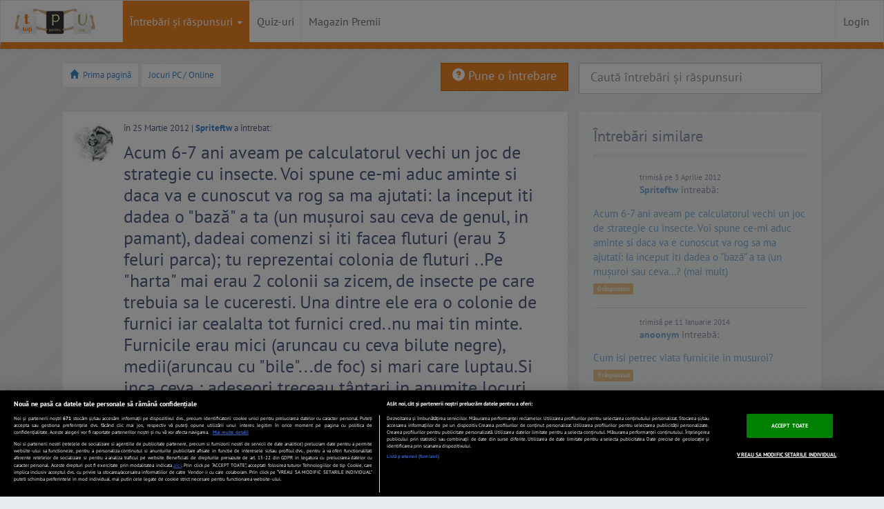

--- FILE ---
content_type: application/javascript
request_url: https://assetsro.tpu.ro/libraries/javascript/v2/main.js
body_size: 8742
content:
var errorShow = true;
$(window).bind('beforeunload', function () {
	errorShow = false;
});
function createCookie(name, value, days) {
	if (days) {
		var date = new Date();
		date.setTime(date.getTime() + (days * 24 * 60 * 60 * 1000));
		var expires = "; expires=" + date.toGMTString();
	} else {
		var expires = "";
	}
	document.cookie = name + "=" + value + expires + "; path=/";
}

function readCookie(name) {
	var nameEQ = name + "=";
	var ca = document.cookie.split(';');
	for (var i = 0; i < ca.length; i++) {
		var c = ca[i];
		while (c.charAt(0) == ' ') {
			c = c.substring(1, c.length);
		}
		if (c.indexOf(nameEQ) == 0) {
			return c.substring(nameEQ.length, c.length);
		}
	}
	return null;
}

function eraseCookie(name) {
	createCookie(name, "", -1);
}

function hideEmptyAd(ad_id) {
	if (ad_id && $('#' + ad_id).length) {
		if ($('#' + ad_id).parent('.banner').length) {
			$('#' + ad_id).parent('.banner').hide();
		}
	}
}

function doModalHide(identifier) {
	if ($(identifier)) {
		$(identifier).modal('hide');
	}
}

function countCharacters(text) {
	var total_chars = 0;
	var upper_chars = 0;
	var lower_chars = 0;
	total_chars = text.length;
	for (i = 0; i < total_chars; i++) {
		if (isNaN(text.charAt(i) * 1)) {
			if (text.charAt(i) == text.charAt(i).toUpperCase()) {
				upper_chars++;
			}
			if (text.charAt(i) == text.charAt(i).toLowerCase() && text.charAt(i) != text.charAt(i).toUpperCase()) {
				lower_chars++;
			}
		}
	}
	return Array(total_chars, upper_chars, lower_chars);
}

/*
 function autoLoginCheck() {
 if (hasIdentity == 'no') {
 location.reload();
 }
 }
 */

function getUserProfileMenuTopBox() {
	var url = window.location.href;
//	console.log('getUserProfileMenuTopBox:' + url.indexOf("test_"));
	if (url.indexOf("test_") === -1 && readCookie("user_cookie_login")) {
		$("#top_menu_profile_ul_loading").show();
		$.ajax({
			url: baseURL + 'get-ajax-profile-box',
			cache: false,
			dataType: "html",
			success: function (data) {
				data = $.trim(data);
				$("#top_menu_profile_ul_loading").hide();
				if (data) {
					$("#top_menu_profile_ul").html(data);
				}
			},
			error: function (request, error) {
				showGeneralErrorBox('A apărut o eroare la încărcarea meniului (' + error + ')!', 5);
			},
			timeout: 15000
		});
	} else {
		$('#top_menu_profile_ul').html('<li class="dropdown" style="padding-right:10px"><a href="/login" class="dropdown-toggle">Login</a></li>');
	}
}

function refreshCaptcha() {
	$.ajax({
		url: baseURL + 'get-new-captcha',
		cache: false,
		timeout: 15000,
		success: function (data) {
			$('#captcha_here').html(data);
		}
	});
}

function showFaqAnswer() {
	var faq_hash = window.location.hash.substr(1);
	var has_extra = faq_hash.indexOf("?");
	if (has_extra > 0) {
		faq_hash = faq_hash.substr(0, has_extra);
	}
	if ($('#faq_answer_' + faq_hash).length) {
		$('#faq_answer_' + faq_hash).toggle();
	}
}

function showAchievement() {
	var achiv_hash = window.location.hash.substr(1);
	var has_extra = achiv_hash.indexOf("?");
	if (has_extra > 0) {
		achiv_hash = achiv_hash.substr(0, has_extra);
	}
	if ($('#achievement_box_' + achiv_hash).length) {
		$('#achievement_box_' + achiv_hash).addClass('flashingButtonSilver');
	}
}

function addMenuNotificationFlash() {
	$('#btn-top-navbar-menu').addClass('flashingButtonSilver');
}

function clearAllNotifications() {
	if (readCookie("user_cookie_login")) {
		$.ajax({
			url: baseURL + 'marcheaza-notificarile-ca-vazute',
			cache: false,
			dataType: "text",
			success: function (data) {
				if (data == "done") {
					$('#triggerUserNotificationsBox span.badge').hide();
					$('#triggerUserNotificationsBox').addClass('empty');
					getNewUserNotificationsAjax();
				}
			},
			error: function (request, error) {
				doModalHide("#userNotificationsBoxModal");
				showGeneralErrorBox('A apărut o eroare la marcarea notificărilor ca văzute (' + error + ')! Te rugăm să încerci mai târziu!');
			},
			timeout: 15000
		});
	}
}

var get_new_user_notifications = false;
var get_new_user_notifications_runs = 0;
function getNewUserNotifications(refresh) {
	if (readCookie("user_cookie_login")) {
		$("#userNotificationsBoxModal").modal();
		if (refresh === true) {
			getNewUserNotificationsAjax();
		}
	}
}

function getNewUserNotificationsAjax() {
	get_new_user_notifications_runs++;
	$("#userNotificationsBoxModalContent").html('');
	$('#notificationsLoadingModalBox').show();
	$.ajax({
		url: baseURL + 'get-notifications-ajax',
		cache: false,
		dataType: "html",
		success: function (data) {
			data = $.trim(data);
			if (data) {
				$('#notificationsLoadingModalBox').hide();
				$("#userNotificationsBoxModalContent").html(data);
			} else {
				$('#notificationsLoadingModalBox').hide();
				$("#userNotificationsBoxModalContent").hide();
			}
			$('.lazy').lazy();
		},
		error: function (request, error) {
			doModalHide("#userNotificationsBoxModal");
			showGeneralErrorBox('A apărut o eroare la încărcarea notificărilor (' + error + ')! Te rugăm să încerci mai târziu!');
		},
		timeout: 15000
	});
	if (get_new_user_notifications_runs < 3) {
		get_new_user_notifications = window.setTimeout("getNewUserNotificationsAjax()", 180000);
	}
}

function showGeneralLoadingBox(message_text) {
	$('#generalLoading #generalLoadingMessage').html(message_text);
	$("#generalLoading").modal();
}

function hideGeneralLoadingBox() {
	doModalHide("#generalLoading");
}

function showGeneralErrorBox(message_text, reload_time) {
	if (errorShow) {
		var div = document.createElement('div');
		div.innerHTML = '<div class="modal" id="generalErrorModal" tabindex="-1" role="dialog">' +
				'<div class="modal-dialog">' +
				'<div class="modal-content">' +
				'<div class="padding15 paddingB05 clearfix">' +
				'<button type="button" class="close" data-dismiss="modal" aria-label="Close"><span aria-hidden="true">&times;</span></button>' +
				'</div>' +
				'<div class="col-lg-12 margin0auto padding15 paddingT05">' +
				'<div role="alert" class="alert marginB05 alert-danger alert-dismissible fade in">' +
				'<span class="glyphicon glyphicon-exclamation-sign" aria-hidden="true"></span> ' +
				'<span id="generalErrorModalMessage"></span>' +
				'</div>' +
				'<div class="col-lg-12 margin0auto padding15 paddingT05" id="generalErrorModalReloadSecondsDiv" style="display: none;">' +
				'Pagina se va reîncărca în <span class="textBold" id="generalErrorModalReloadSeconds"></span> secunde' +
				'</div>' +
				'</div>' +
				'</div>' +
				'</div>' +
				'</div>';
		document.body.appendChild(div);

		if (message_text != '') {
			$('#generalErrorModal #generalErrorModalMessage').html(message_text);
		} else {
			$('#generalErrorModal #generalErrorModalMessage').html('A apărut o eroare!');
		}
		if (reload_time > 0) {
			$('#generalErrorModal #generalErrorModalReloadSeconds').html(reload_time);
			$('#generalErrorModal #generalErrorModalReloadSecondsDiv').show();
			error_countdown_interval = setInterval(function () {
				errorTimerReload();
			}, 1000);
			function errorTimerReload() {
				if (reload_time >= 1) {
					reload_time = reload_time - 1;
					$('#generalErrorModal #generalErrorModalReloadSeconds').html(reload_time);
				} else {
					clearInterval(error_countdown_interval);
					location.reload();
				}
			}

		}
		$("#generalErrorModal").modal();
	}
}

function hideGeneralErrorBox() {
	doModalHide("#generalErrorModal");
}

var searchFormSubmited = false;
var defaultSearchValue = false;
function searchSubmit() {
	if ($('#keyword').val() && $('#keyword').val() != defaultSearchValue) {
		if (searchFormSubmited == false) {
			searchFormSubmited = true;
			showGeneralLoadingBox('Căutăm în milioane de întrebări şi răspunsuri...');
			return true;
		}
	}
	return false;
}

function popoverPlacementPosition() {
	var myLeft = window.innerWidth;
	if (myLeft < 768) {
		return 'top';
	} else {
		return 'left';
	}
}

function showReportDialog(item_id) {
	var report_message = '';
	if ($('#' + item_id + '_message_type_1').is(':checked')) {
		report_message = $('#' + item_id + '_message_type_1').val();
	}
	if ($('#' + item_id + '_message_type_2').is(':checked')) {
		report_message = $('#' + item_id + '_message_type_2').val();
	}
	if ($('#' + item_id + '_message_type_3').is(':checked')) {
		report_message = $('#' + item_id + '_message_type_3').val();
	}
	if (report_message) {
		showGeneralLoadingBox();
		$.ajax({
			url: baseURL + 'site-users/get-report-question-form/question_id/' + item_id + '/reason/' + report_message,
			cache: false,
			success: function (data) {
				hideGeneralLoadingBox();
				//$('#reportQuestionForm').modal();
				getReportQuestionFormModal();
				$('#reportQuestionForm #reportQuestionFormData').html(data);
			},
			error: function (request, error) {
				hideGeneralLoadingBox();
				showGeneralErrorBox('A apărut o eroare la raportarea întrebării (' + error + ')! Te rugăm să încerci mai târziu!');
			},
			timeout: 15000
		});
	}
	return false;
}

function validateReportForm(item_id) {
	postReport(item_id);
	return true;
}

function postReport(item_id) {
	doModalHide('#reportQuestionForm');
	showGeneralLoadingBox();
	$.ajax({
		type: 'POST',
		cache: false,
		data: $('#report_form_' + item_id).serialize(),
		url: baseURL + 'site-users/report-stuff',
		dateType: "text",
		success: function (response) {
			getReportQuestionFormModal();
			if (response == 'exists') {
				$('#reportQuestionForm #reportQuestionFormData').html('Ai mai raportat o dată acest conţinut!');
			} else if (response == 'error') {
				$('#reportQuestionForm #reportQuestionFormData').html('A apărut o eroare la raportare. Te rugăm să încerci mai târziu!');
			} else if (response == 'ok') {
				$('#reportQuestionForm #reportQuestionFormData').html('Mesajul tău a fost înregistrat!');
			} else if (response == 'ok24h') {
				$('#reportQuestionForm #reportQuestionFormData').html('Mesajul tău a fost înregistrat!<br />Ai mai mult de 5 raportări în ultimele 24 ore. Te rugăm să ai în vedere faptul că raportările tale vor fi analizate de către administratori. În cazul în care raportările sunt justificate, nu ai de ce să-ţi faci griji. Raportarea abuzivă atrage însă după sine suspendarea contului.');
			} else if (response == 'report_not_allowed') {
				$('#reportQuestionForm #reportQuestionFormData').html('Nu mai ai dreptul să raportezi întrebări!');
			} else if (response == 'rank_no_report') {
				$('#reportQuestionForm #reportQuestionFormData').html('Statutul de user junior nu permite raportarea de întrebări/răspunsuri!');
			} else if (response == 'ignored') {
				$('#reportQuestionForm #reportQuestionFormData').html('Utilizatorul este în lista ta de useri ignoraţi, nu poţi să îi raportezi întrebările!');
			} else if (response == 'ignored_by') {
				$('#reportQuestionForm #reportQuestionFormData').html('Acest utilizator te ignoră, nu poţi să îi raportezi întrebările!');
			}
			hideGeneralLoadingBox();
			//$('#reportQuestionForm').modal();
			$('#report_question_' + item_id).popover('hide');
		},
		error: function (request, error) {
			hideGeneralLoadingBox();
			showGeneralErrorBox('A apărut o eroare la raportarea întrebării (' + error + ')! Te rugăm să încerci mai târziu!');
		},
		timeout: 15000
	});
}

function getOracleFriendsCheck(question_id) {
	var postArr = new Object;
	postArr.question = question_id;
	$.ajax({
		type: 'POST',
		url: baseURL + 'oracol-friends-check/',
		cache: false,
		data: postArr,
		dataType: 'html',
		success: function (data) {
			if (data) {
				$('#oracle_question_friends').html(data);
				$('#oracle_question_friends').show();
			}
		},
		error: function (request, error) {

		},
		timeout: 15000
	});
}

function makeGeneralModalLarge() {
	$("#generalModal .modal-dialog").addClass('modal-lg');
}

function unmakeGeneralModalLarge() {
	$("#generalModal .modal-dialog").removeClass('modal-lg');
}

if ($(".fb-page").length) {
	(function (d, s, id) {
		var js, fjs = d.getElementsByTagName(s)[0];
		if (d.getElementById(id))
			return;
		js = d.createElement(s);
		js.id = id;
		js.src = "//connect.facebook.net/en_US/sdk.js#xfbml=1&version=v2.7";
		fjs.parentNode.insertBefore(js, fjs);
	}(document, 'script', 'facebook-jssdk'));
}

function resizeReCaptcha() {
	if ($(".g-recaptcha").length) {
		var recaptcha = $(".g-recaptcha");
		recaptcha.parent().addClass('col-xs-12');
		var innerWidth = recaptcha.parent().innerWidth();
		if (!recaptcha.parent().hasClass('padding0')) {
			innerWidth = innerWidth - 32;
		}
		if (innerWidth < 304) {
			var newScaleFactor = innerWidth / 304;
			recaptcha.css('transform', 'scale(' + newScaleFactor + ')');
			recaptcha.css('-webkit-transform', 'scale(' + newScaleFactor + ')');
			recaptcha.css('transform-origin', '0 0');
			recaptcha.css('-webkit-transform-origin', '0 0');
		} else {
			recaptcha.css('transform', 'scale(1)');
			recaptcha.css('-webkit-transform', 'scale(1)');
			recaptcha.css('transform-origin', '0 0');
			recaptcha.css('-webkit-transform-origin', '0 0');
		}
	}
}

$(window).resize(function () {
	resizeReCaptcha();
});
var siteUserAdminParent;
var siteUserAdminUrl;
var siteUserAdminTitle;
function siteUsersAdminOnlyConfirmed() {
	doModalHide('#siteUsersAdminOnlyConfirmForm');
	showGeneralLoadingBox();
	$.get(siteUserAdminUrl, function (data) {
		siteUserAdminParent.html(data);
		hideGeneralLoadingBox();
	});
}

function googleEvent(category, action, label) { 
	if (readCookie('ab') == 1) {
		action += '_b';
	} else {
		action += '_a';
	}
	if (runABTesting == 'Y' && typeof  gtag != 'undefined') {
		gtag('event', action, {
			'event_category': category,
			'event_label': label,
			'value': 0,
			'non_interaction': true
		  });
		// ga('set', 'nonInteraction', false);
		// ga('send', 'event', {eventCategory: category, eventAction: action, eventLabel: label, eventValue: 0});
	} else {
		try {
			console.log(category + '-' + action + '-' + label);
		} catch (e) {
		}
	}
}

function showUserAdminOptions() {
	if ($('.admin_only')) {
		$('.admin_only').show();
		if (typeof siteCategs === "object") {
			var sortedCategs = [];
			for (var key in siteCategs)
				if (siteCategs.hasOwnProperty(key))
					sortedCategs.push([key, siteCategs[key]]);
			sortedCategs.sort(function (a, b)
			{
				var x = a[1].toLowerCase(),
						y = b[1].toLowerCase();
				return x < y ? -1 : x > y ? 1 : 0;
			});
		}

		$('.admin_only').each(function () {
			var type = $(this).data('item-type');
			if (type === 'question') {
				var question_id = $(this).data('question-id');
				var category_id = $(this).data('category-id');
				var question_url = $(this).data('question-url');
				var rcmd = $(this).data('rcmd');
				var popular = $(this).data('popular');
				var question_admin_actions = '';
				if (rcmd != 'Y') {
					question_admin_actions += '<div class="displayInline"><a class="pointer" rel="nofollow" data-item-type="question" data-command="recommend" data-question-url="' + question_url + '" onclick="return confirmAdminAction(this);">Recomandă întrebarea</a></div> | ';
				}
				question_admin_actions += '<div class="displayInline"><a class="pointer" rel="nofollow" data-item-type="question" data-command="delete" data-question-url="' + question_url + '" onclick="return confirmAdminAction(this);">Șterge întrebarea</a></div>';
				if (popular == 'Y') {
					question_admin_actions += ' | <div class="displayInline"><a class="pointer" rel="nofollow" data-item-type="question" data-command="unpopular" data-question-url="' + question_url + '" onclick="return confirmAdminAction(this);">Şterge din populare</a></div>';
				}
				if (typeof siteCategs === "object" && typeof sortedCategs === "object") {
					question_admin_actions += '<br /><div id="switchCategAction' + question_id + '" class="marginT5">' +
							'Categorie întrebare: ' + siteCategs[category_id] + ' ' +
							'<select id="switchCateg' + question_id + '" class="textSmall90" style="width:150px;">';
					for (var i = 0, len = sortedCategs.length; i < len; i++) {
						if (sortedCategs[i][0] != category_id) {
							question_admin_actions += '<option value="' + sortedCategs[i][0] + '">' + sortedCategs[i][1] + '</option>'
						}
					}
					;
					question_admin_actions += '</select> ' +
							'<input rel="nofollow" data-item-type="question" data-command="switch-category" data-question-id="' + question_id + '" class="btn btn-primary btn-xs paddingB01" type="button" value="Schimbă categoria" onclick="return confirmAdminAction(this);">' +
							'</div>';
				}

				$(this).append('<div class="admin-bg displayInline">Admin</div>' + question_admin_actions);
				$(this).show();
			}

			if (type === 'answer') {
				var answer_id = $(this).data('answer-id');
				var question_url = $(this).data('question-url');
				var answer_admin_actions = '<div class="displayInline"><a class="pointer" rel="nofollow" data-item-type="answer" data-command="delete" data-question-url="' + question_url + '" data-answer-id="' + answer_id + '" onclick="return confirmAdminAction(this);">Şterge răspunsul</a></div>';
				$(this).append('<div class="admin-bg displayInline">Admin</div>' + answer_admin_actions);
				$(this).show();
			}
		});
	}
}

function confirmAdminAction(container) {

	var type = $(container).data('item-type');
	var command = $(container).data('command');
	if (type === 'question') {
		siteUserAdminParent = $(container).parent();
		if (command === 'recommend') {
			siteUserAdminUrl = baseURL + 'admin-recommend-question/' + $(container).data('question-url') + '/';
			$('#siteUsersAdminOnlyConfirmForm .modal-title').html('Sigur vrei să recomanzi întrebarea?');
			$('#siteUsersAdminOnlyConfirmForm').modal();
		} else if (command === 'delete') {
			siteUserAdminUrl = baseURL + 'admin-delete-question/' + $(container).data('question-url') + '/';
			$('#siteUsersAdminOnlyConfirmForm .modal-title').html('Sigur vrei să ştergi întrebarea?');
			$('#siteUsersAdminOnlyConfirmForm').modal();
		} else if (command === 'unpopular') {
			siteUserAdminUrl = baseURL + 'admin-remove-question-popular/' + $(container).data('question-url') + '/';
			$('#siteUsersAdminOnlyConfirmForm .modal-title').html('Sigur vrei să ştergi întrebarea din populare?');
			$('#siteUsersAdminOnlyConfirmForm').modal();
		} else if (command === 'switch-category') {
			var question_id = $(container).data('question-id');
			siteUserAdminUrl = baseURL + 'admin/switch-categ/question_id/' + question_id + '/category_id/' + $('#switchCateg' + question_id).val() + '/';
			$('#siteUsersAdminOnlyConfirmForm .modal-title').html('Sigur vrei să schimbi categoria întrebării?');
			$('#siteUsersAdminOnlyConfirmForm').modal();
		}
	}

	if (type === 'answer') {
		siteUserAdminParent = $(container).parent();
		if (command === 'delete') {
			siteUserAdminUrl = baseURL + 'admin-delete-answer/' + $(container).data('question-url') + '/' + $(container).data('answer-id') + '/';
			$('#siteUsersAdminOnlyConfirmForm .modal-title').html('Sigur vrei să ştergi răspunsul?');
			$('#siteUsersAdminOnlyConfirmForm').modal();
		}
	}

	return false;
}

function showModeratorOptions(moderatorOptions) {
	if ($('.moderator_only')) {
		$('.moderator_only').show();
//		console.log(moderatorOptions);
		$('.moderator_only').each(function () {
			var type = $(this).data('item-type');
			if (type === 'question' && (moderatorOptions.indexOf("remove_question") !== false || moderatorOptions.indexOf("recommend_question") !== false)) {
				var question_id = $(this).data('question-id');
				var rcmd = $(this).data('rcmd');
				var question_moderator_actions = '';
				if (moderatorOptions.indexOf("remove_question") !== false) {
					if (question_moderator_actions != '') {
						question_moderator_actions += ' | ';
					}
					question_moderator_actions += '<div class="displayInline"><a class="pointer" rel="nofollow" data-item-type="question" data-command="delete" data-question-id="' + question_id + '" onclick="return confirmModeratorAction(this);">Şterge întrebarea</a></div>';
				}

				if (rcmd != 'Y' && moderatorOptions.indexOf("recommend_question") !== false) {
					if (question_moderator_actions != '') {
						question_moderator_actions += ' | ';
					}
					question_moderator_actions += '<div class="displayInline"><a class="pointer" rel="nofollow" data-item-type="question" data-command="recommend" data-question-id="' + question_id + '" onclick="return confirmModeratorAction(this);">Recomandă întrebarea</a></div>';
				}

				$(this).append('<div class="admin-bg displayInline">Moderator</div>' + question_moderator_actions);
				$(this).show();
			}

			if (type === 'answer' && moderatorOptions.indexOf("remove_sanswer") !== false) {
				var answer_id = $(this).data('answer-id');
				var answer_moderator_actions = '<div class="displayInline"><a class="pointer" rel="nofollow" data-item-type="answer" data-command="delete" data-answer-id="' + answer_id + '" onclick="return confirmModeratorAction(this);">Şterge răspunsul</a></div>';
				$(this).append('<div class="admin-bg displayInline">Moderator</div>' + answer_moderator_actions);
				$(this).show();
			}
		});
	}
}

function confirmModeratorAction(container) {

	var type = $(container).data('item-type');
	var command = $(container).data('command');
	if (type === 'question') {
		siteUserAdminParent = $(container).parent();
		if (command === 'recommend') {
			siteUserAdminUrl = baseURL + 'recomanda-intrebare/' + $(container).data('question-id') + '/';
			$('#siteUsersAdminOnlyConfirmForm .modal-title').html('Sigur vrei să recomanzi întrebarea?');
			$('#siteUsersAdminOnlyConfirmForm').modal();
		} else if (command === 'delete') {
//			var cache_page_id=$('#categoryPageId').attr('data-value'); 
//			siteUserAdminUrl = baseURL + 'sterge-intrebare/' + $(container).data('question-id') + '/?cache_id='+cache_page_id;
			siteUserAdminUrl = baseURL + 'sterge-intrebare/' + $(container).data('question-id') + '/';
			$('#siteUsersAdminOnlyConfirmForm .modal-title').html('Sigur vrei să ştergi întrebarea?');
			$('#siteUsersAdminOnlyConfirmForm').modal();
		}
	}

	if (type === 'answer') {
		siteUserAdminParent = $(container).parent();
		if (command === 'delete') {
			siteUserAdminUrl = baseURL + 'sterge-raspuns/' + $(container).data('answer-id') + '/';
			$('#siteUsersAdminOnlyConfirmForm .modal-title').html('Sigur vrei să ştergi răspunsul?');
			$('#siteUsersAdminOnlyConfirmForm').modal();
		}
	}

	return false;
}

$(document).ready(function () {

	if (readCookie('just_registered') == 'Y') {
		if (runABTesting == 'Y') {
			googleEvent('Experiment 11', 'Registered', 'Site');
		}
		eraseCookie('just_registered');
	}

	if (readCookie('question_added') != '' && readCookie('question_added') != null) {
		if (runABTesting == 'Y') {
			googleEvent('Experiment 11', 'QuestionAdded');
		}
		eraseCookie('question_added');
	}

	if (readCookie('just_logged_in') == 'Y') {
		eraseCookie('just_logged_in');
	}

	// if (readCookie('ab') == '1') {
	// 	if (runABTesting == 'Y') {
	// 		ga('set', 'A/B Test Varianta', 'B');
	// 	} else {
	// 		console.log('A/B Test Varianta: B');
	// 	}
	// }

	// if (readCookie('ab') == '0') {
	// 	if (runABTesting == 'Y') {
	// 		ga('set', 'A/B Test Varianta', 'A');
	// 	} else {
	// 		console.log('A/B Test Varianta: A');
	// 	}
	// }

	if ($('.validate_form').length > 0) {
		$('.validate_form').validate({
			invalidHandler: function (form, validator) {
				$("label.error").hide().fadeIn("slow");
			},
			rules: {
				hiddenRecaptcha: {
					required: function () {
						if (grecaptcha.getResponse() == '') {
							return true;
						} else {
							return false;
						}
					}
				}
			},
			ignore: ":hidden:not(#hiddenRecaptcha)"
		});
	}

	if ($(".g-plus").length) {
		window.___gcfg = {lang: 'ro'};
		document.getElementsByClassName('g-plus')[0].setAttribute('data-width', document.getElementById('google-badge').clientWidth);
		(function () {
			var po = document.createElement('script');
			po.type = 'text/javascript';
			po.async = true;
			po.src = 'https://apis.google.com/js/platform.js';
			var s = document.getElementsByTagName('script')[0];
			s.parentNode.insertBefore(po, s);
		})();
	}

	$(document).on('click', '#triggerUserNotificationsBox', function () {
		if ($("#userNotificationsBoxModalContent").html() == '') {
			getNewUserNotifications(true);
		} else {
			getNewUserNotifications();
		}
	});
	$(document).on('click', '.markAllNotificationsRead', function () {
		$("#userNotificationsBoxModalContent").html('');
		$('#notificationsLoadingModalBox').show();
		clearAllNotifications();
	});
	var postContent = new Object;
	if (top_banner_ids.length && top_banner_ids[0]) {
		var banners = "";
		for (var i = 0; i < top_banner_ids.length; i++) {
			banners += top_banner_ids[i] + "|";
		}
		postContent.banners = banners;
	}

	$.ajax({
		type: 'POST',
		url: baseURL + 'register-visit',
		data: postContent,
		cache: false,
		success: function (data) {
			$('#footer').append(data);
		},
		error: function (request, error) {

		},
		timeout: 15000
	});
	$('[data-toggle=popover]').on('shown.bs.popover', function () {
		var myLeft = window.innerWidth;
		if (myLeft < 768) {
			$('.reportPopover').css('margin-left', parseInt($('.reportPopover').css('margin-left')) + 25 + 'px');
		}
	});
	$(document).on('click', function (e) {
		$('[data-toggle="popover"]').each(function () {
			if (!$(this).is(e.target) && $(this).has(e.target).length === 0 && $('.popover').has(e.target).length === 0) {
				$(this).popover('hide');
				$(this).next('div.popover').hide();
			}
		});
	});
	resizeReCaptcha();
	if (($(window).height() + 100) < $(document).height()) {
		$('#top-link-block').removeClass('hidden').affix({offset: {top: 100}});
	}

	$("#agree_contact").after('<div style="clear:both"></div>');
	$(".agree_label").after(' <a href="' + baseURL + 'termeni-si-conditii" target="_blank">Termenii si Conditiile site-ului TPU.ro</a>');
	$('.optanon-show-settings-popup-wrapper').hide();
	$('.optanon-show-settings').hide();
	$('.optanon-show-settings-popup-wrapper').addClass('hide');
	getUserProfileMenuTopBox();
//	setTimeout(function(){$('.lazy').lazy();}, 0);
	jQuery(window).scroll(function () {
		$('.lazy').lazy();
	});
	//$('.answerToolbarReport').each(function (i, obj) {
	$(".answerToolbarReport").click(function () {
		if (typeof $(this).data('question_id') != 'undefined') {
			$(this).popover({
				placement: popoverPlacementPosition(),
				html: true,
				content: '<div id="report_question_' + $(this).data('question_id') + '_content" style="display: block;">' +
						'<form>' +
						'<ul>' +
						'<li> <input name="report_message" type="radio" value="2" id="' + $(this).data('question_id') + '_message_type_1"> <label class="pointer" for="' + $(this).data('question_id') + '_message_type_1">Conţinut obscen/ilegal/piraterie</label></li>' +
						'<li> <input name="report_message" type="radio" value="3" id="' + $(this).data('question_id') + '_message_type_2"> <label class="pointer" for="' + $(this).data('question_id') + '_message_type_2">Caracter irelevant</label></li>' +
						'<li> <input name="report_message" type="radio" value="8" id="' + $(this).data('question_id') + '_message_type_3"> <label class="pointer" for="' + $(this).data('question_id') + '_message_type_3">Neinteligibil/spam</label></li>' +
						'<li> <input name="send_report" type="button" value="Raportează" class="btn-danger" onclick="showReportDialog(' + $(this).data('question_id') + ')"></li>' +
						'</ul>' +
						'</form>' +
						'</div>'
			});
			$(this).popover('show');
			$(this).popover('toggleEnabled');
		}
		if (typeof $(this).data('answer_id') != 'undefined') {
			$(this).popover({
				placement: popoverPlacementPosition(),
				html: true,
				content: function () {
					return '<div id="report_answer_content_' + $(this).data('answer_id') + '" style="display: block;">' +
							'<form>' +
							'<ul>' +
							'<li> <input name="report_message" type="radio" value="1" id="' + $(this).data('answer_id') + '_a_message_type_1"> <label class="pointer" onClick="labelAnswerReport(' + $(this).data('answer_id') + ', 1);">Conţinut obscen/ilegal/piraterie</label></li>' +
							'<li> <input name="report_message" type="radio" value="4" id="' + $(this).data('answer_id') + '_a_message_type_2"> <label class="pointer" onClick="labelAnswerReport(' + $(this).data('answer_id') + ', 2);">Caracter irelevant</label></li>' +
							'<li> <input name="report_message" type="radio" value="10" id="' + $(this).data('answer_id') + '_a_message_type_3"> <label class="pointer" onClick="labelAnswerReport(' + $(this).data('answer_id') + ', 3);">Neinteligibil/spam</label></li>' +
							'<li> <input id="report_btn_' + $(this).data('answer_id') + '" name="submit" type="button" value="Raporteaza" class="btn-danger" onclick="showAnswerReportDialog(' + $(this).data('answer_id') + ');"></li>' +
							'</ul>' +
							'</form>' +
							'</div>';
				}
			});
			$(this).popover('show');
			$(this).popover('toggleEnabled');
		}
	});
	$(document).on('click', function (e) {
		$('[data-toggle="popover"],[data-original-title]').each(function () {
//the 'is' for buttons that trigger popups
//the 'has' for icons within a button that triggers a popup
			if (!$(this).is(e.target) && $(this).has(e.target).length === 0 && $('.popover').has(e.target).length === 0) {
				(($(this).popover('hide').data('bs.popover') || {}).inState || {}).click = false  // fix for BS 3.3.6
			}

		});
	});

	$(".answerToolbarRate").click(function (e) {
		e.preventDefault();
		if (typeof $(this).data('answer_id') != 'undefined') {
			var div = document.createElement('div');
			div.innerHTML = getRateAnswerModalContent($(this).data('answer_id'), $(this).data('question_id'), $(this).data('question_user_id'), $(this).data('usefull_votes_no'), $(this).data('unusefull_votes_no'), $(this).data('intelligent_votes_no'), $(this).data('not_intelligent_votes_no'), $(this).data('funny_votes_no'));
			document.body.appendChild(div);
			var mymodal = $('#rating_answer_content_' + $(this).data('answer_id'));
			mymodal.modal('show');
			mymodal.on('hidden.bs.modal', function () {
				$(this).data('bs.modal', null);
			});
		}
	});
	
});

function getRateAnswerModalContent(answer_id, question_id, question_user_id, usefull_votes_no, unusefull_votes_no, intelligent_votes_no, not_intelligent_votes_no, funny_votes_no) {
	return '				<div class="modal fade" id="rating_answer_content_' + answer_id + '" tabindex="-1" role="dialog">' +
			'					<div class="modal-dialog" role="document">' +
			'						<div class="modal-content">' +
			'							<div class="modal-header">' +
			'								<button type="button" class="close" data-dismiss="modal" aria-label="Close"><span aria-hidden="true">×</span></button>' +
			'								<h4 class="modal-title">Evaluează răspunsul</h4>' +
			'							</div>' +
			'							<div class="modal-body">' +
			'								<div class="row clearfix">' +
			'									<div class="col-xs-12" id="rating_answer_content_error_msg_' + answer_id + '" style="display: none;">' +
			'	' +
			'				<div class="col-sm-12 padding0">' +
			'					<div role="alert" class="alert alert-danger alert-dismissible fade in">						' +
			'						<span class="glyphicon glyphicon-exclamation-sign" aria-hidden="true"></span> Trebuie să selectezi cel puţin una dintre opţiunile de mai jos					</div>' +
			'				</div>' +
			'									</div>' +
			'									<div class="col-xs-12 col-sm-4">' +
			'										<p class="rateCriteria">Consideri că răspunsul este folositor sau nefolositor pentru comunitate?</p>' +
			'										<ul class="listType3">' +
			'											<li><input name="vote_type_1_' + answer_id + '" type="radio" value="usefull" id="vote_' + answer_id + '_1"> <label class="pointer" for="vote_' + answer_id + '_1">Folositor</label>' + usefull_votes_no + '</li>' +
			'											<li><input name="vote_type_1_' + answer_id + '" type="radio" value="unusefull" id="vote_' + answer_id + '_2"> <label class="pointer" for="vote_' + answer_id + '_2">Nefolositor</label>' + unusefull_votes_no + '</li>' +
			'										</ul>' +
			'									</div>' +
			'									<div class="col-xs-12 col-sm-4">' +
			'										<p class="rateCriteria">A fost un răspuns inteligent şi bine documentat, sau eronat?</p>' +
			'										<ul class="listType3">' +
			'											<li><input name="vote_type_2_' + answer_id + '" type="radio" value="intelligent" id="vote_' + answer_id + '_4"> <label class="pointer" for="vote_' + answer_id + '_4">Inteligent</label>' + intelligent_votes_no + '</li>' +
			'											<li><input name="vote_type_2_' + answer_id + '" type="radio" value="not_intelligent" id="vote_' + answer_id + '_5"> <label class="pointer" for="vote_' + answer_id + '_5">Eronat</label>' + not_intelligent_votes_no + '</li>' +
			'										</ul>' +
			'									</div>' +
			'									<div class="col-xs-12 col-sm-4">' +
			'										<p class="rateCriteria">Umorul este un plus, aşa că bifează căsuţa dacă ţi s-a părut un răspuns amuzant</p>' +
			'										<ul class="listType3">' +
			'											<li><input name="funny_' + answer_id + '" type="checkbox" value="funny" id="vote_' + answer_id + '_3"> <label class="pointer" for="vote_' + answer_id + '_3">Amuzant</label>' + funny_votes_no + '</li>' +
			'										</ul>' +
			'									</div>' +
			'								</div>' +
			'							</div>' +
			'							<div class="modal-footer">' +
			'								<button type="button" class="btn btn-primary" onclick="showAnswersVoteDialog(' + answer_id + ', ' + question_id + ', ' + question_user_id + ');">Postează evaluarea</button>' +
			'							</div>' +
			'						</div>' +
			'					</div>' +
			'				</div>';
}
function getNewHashData(params, callback) {
	$.ajax({
		type: 'POST',
		url: baseURL + 'index/update-form-hash/',
		data: params,
		dataType: "json",
		success: function (data) {
			if (data) {
				callback(data);
			}
		},
		error: function (request, error) {
			errorData = new Object;
			errorData.status = 'error';
			errorData.msg = 'Ajax error (' + error + ')';
			callback(errorData);
		},
		timeout: 15000
	});
}

var maxBannerCheck = 7;
$(window).load(function () {
	showBannersContainer();
});
function showBannersContainer() {
	$('.banner').each(function () {
		if ($(this).height() > 0) {
			$(this).removeClass('banner');
			$(this).addClass('bannerFill');
		}
	});
	if (maxBannerCheck > 0) {
		maxBannerCheck--;
		setTimeout(function () {
			showBannersContainer();
		}, 1000);
	}
}

function goToTop() {
	$('html,body').animate({scrollTop: 0}, 'slow');
	return false;
}



//user
function userSettingDisableAllNotificationsByEmail() {
	$('#userSettingDisableAllNotificationsByEmailForm').modal();
}
function userSettingDisableAllNotificationsByEmailSet(user_id) {

	if (!user_id) {
		user_id = $('#userSettingDisableAllNotificationsByEmailForm #userSettingDisableAllNotificationsByEmailuserId').val();
	}

	if (!user_id) {
		return false;
	}
	doModalHide("#userSettingDisableAllNotificationsByEmailForm");
	showGeneralLoadingBox('Asteapta putin. Se proceseaza cererea!');
	var postContent = new Object;
	postContent.user_id = user_id;
	$.ajax({
		type: 'POST',
		url: baseURL + 'site-users/unsubscribe-all-emails-ajax/',
		data: postContent,
		cache: false,
		dataType: 'text',
		success: function (data) {
//			console.log(data);
			var response = jQuery.parseJSON(data);
			if (response.status === 'success') {
				//do stuff
				doModalHide('#generalLoading');
				var response_html = 'Ai fost dezabonat cu succes!';
				if (response.msg_reason != '') {
					response_html = response_html + '<br>' + response.msg_reason;
				}
				$('#siteUserSettingsOnly #siteUserSettingsOnlyContent').html(response_html);
				$('#siteUserSettingsOnly input').attr('onClick', "location.reload()");
				$('#userUnsubscribeFromAllEmails').hide();
				$('#buttonUnsubscribeAllEmails').hide();
				$('#userTextUnsubscribedAllEmails').show();
				window.setTimeout(function () {
					location.reload();
				}, 2000);
			} else if (response.status === 'error') {
				//error occured
				doModalHide('#generalLoading');
				$('#siteUserSettingsOnly #siteUserSettingsOnlyContent').html('Eroare (<span style="color: #ff0000;">' + response.msg_reason + '</span>)!Te rugăm să încerci mai târziu!');
				$('#siteUserSettingsOnly input').attr('onClick', "doModalHide('#siteUserSettingsOnly');");
			} else {
				//invalid error occured
				doModalHide('#generalLoading');
				$('#siteUserSettingsOnly #siteUserSettingsOnlyContent').html('A apărut o eroare! Te rugăm să încerci mai târziu!');
				$('#siteUserSettingsOnly input').attr('onClick', "doModalHide('#siteUserSettingsOnly');");
			}
			$('#siteUserSettingsOnly').modal();
		},
		error: function (request, error) {
			showGeneralErrorBox('A apărut o eroare (' + error + ')! Te rugăm să încerci mai târziu!');
		},
		timeout: 15000
	});
}

function showAlert(text) {
	$('#userAlertModalContent').html(text);
	$('#userAlertModal').modal();
	return false;
}

function execEventClickLayout(link, event) {
	var go_to_link = link.href;
	if (event == 'fblogin') {
		if (!/https:\/\/www.tpu.ro\/fb-login\//i.test(link.href)) {
			go_to_link = baseURL + 'fb-login/';
		}
		googleEvent('Experiment 4', 'BoxFBLogin', 'Click');
	}
	if (event == 'ylogin') {
		if (!/https:\/\/www.tpu.ro\/yahoo-login\//i.test(link.href)) {
			go_to_link = baseURL + 'yahoo-login/';
		}
		googleEvent('Experiment 4', 'BoxYLogin', 'Click');
	}
	setTimeout('document.location = "' + go_to_link + '"', 200);
}
function getReportQuestionFormModal() {
	var div = document.createElement('div');
	div.innerHTML = '<div class="modal" id="reportQuestionForm" tabindex="-1" role="dialog">' +
			'<div class="modal-dialog" role="document">' +
			'<div class="modal-content">' +
			'<div class="modal-header">' +
			'<button type="button" class="close" data-dismiss="modal" aria-label="Close"><span aria-hidden="true">&times;</span></button>' +
			'<h4 class="modal-title textLarge150">Raportează întrebarea</h4>' +
			'</div>' +
			'<div class="col-lg-12 margin10auto padding15" id="reportQuestionFormData"></div>' +
			'</div>' +
			'</div>' +
			'</div>';
	document.body.appendChild(div);
	var mymodal = $('#reportQuestionForm');
	mymodal.modal('show');
	mymodal.on('hidden.bs.modal', function () {
		$(this).data('bs.modal', null);
	});
}			

function auto_grow(element) {
    element.style.height = "148px";
    element.style.height = (element.scrollHeight)+"px";
}

--- FILE ---
content_type: application/javascript
request_url: https://assetsro.tpu.ro/libraries/javascript/v2/question-details.js
body_size: 5579
content:
var logged_user_photo = '';
function submitMonitorQuestion(question_id) {
	doModalHide('#monitorQuestion');
	showGeneralLoadingBox();
	$.ajax({
		type: 'POST',
		cache: false,
		url: baseURL + 'site-users/monitor-stuff/stuff_type/question/stuff_id/' + question_id,
		success: function (data) {
			hideGeneralLoadingBox();
			$('#monitorQuestion .modalContent2').html(data);
			$('#monitorQuestion .modalContent1').hide();
			$('#monitorQuestion .modalContent2').show();
			$('#monitorQuestion').modal();
		},
		timeout: 15000
	});
}

function submitFavouriteQuestion(question_id) {
	doModalHide('#favouriteQuestion');
	showGeneralLoadingBox();
	$.ajax({
		type: 'POST',
		cache: false,
		url: baseURL + 'site-users/favorite-stuff/stuff_type/question/stuff_id/' + question_id,
		success: function (data) {
			hideGeneralLoadingBox();
			$('#favouriteQuestion .modalContent2').html(data);
			$('#favouriteQuestion .modalContent1').hide();
			$('#favouriteQuestion .modalContent2').show();
			$('#favouriteQuestion').modal();
		},
		error: function (request, error) {
			hideGeneralLoadingBox();
			showGeneralErrorBox('A apărut o eroare la adăugarea întrebării în favorite (' + error + ')! Te rugăm să încerci mai târziu!');
		},
		timeout: 15000
	});
}

function submitRateQuestion(question_id) {
	var form = $("#rateQuestion #rateQuestionForm");
	form.validate();
	if (form.valid() === true) {
		doModalHide('#rateQuestion');
		showGeneralLoadingBox();
		$.ajax({
			type: 'POST',
			cache: false,
			url: baseURL + 'questions/question-vote',
			data: {question_id: question_id, rating: $('#rateQuestion #question_rating').val()},
			success: function (data) {
				hideGeneralLoadingBox();
				$('#rateQuestion .modalContent2').html(data);
				$('#rateQuestion .modalContent1').hide();
				$('#rateQuestion .modalContent2').show();
				$('#rateQuestion').modal();
			},
			error: function (request, error) {
				hideGeneralLoadingBox();
				showGeneralErrorBox('A apărut o eroare la notarea întrebării (' + error + ')! Te rugăm să încerci mai târziu!');
			},
			timeout: 15000
		});
	}
}

function showPreAnswer() {
	var form = $("#answer_question_form");
	form.validate();
	if (form.valid() === true) {
		var answer_value = $('#answer_question_form #answer_title').val();
		var answerTitle = strip_tags(answer_value, '');
		if (checkAnswer()) {
			$('#answer_content_popup').html(answerTitle);
			$("#submitAnswerModal").modal();
		}
	}
}

function checkAnswer() {
	var s = $('#answer_title').val();
	var re = /[\.]{3,}.+[\.]{3,}.+[\.]{3,}/i;

	if (s) {
		if (s.match(re)) {
			//$("#dialog_dots").modal();
			getDialogDotsModal();
			return false;
		} else {
			var word_count_array = countCharacters(s);
			if (word_count_array) {
				if (word_count_array[0] > 3 && word_count_array[0] / 2 < word_count_array[1]) {
					//$("#dialog_upper_chars").modal();
					getDialogUpperCharsModal();
					return false;
				} else {
					return true;
				}
			}
		}
	} else {
		$("#dialog_empty_answer").modal();
		$('#answer_title').val('');
		return false;
	}
	return false;
}

function executeAnswerPost(url_identifier) {
	var popup_val = $('#answer_content_popup').val();
	if (popup_val) {
		$('#answer_title').val(popup_val);
	}
	doModalHide('#submitAnswerModal');
	if (checkAnswer()) {
		$('#posting_answer').modal();
		postAnswerAjax(url_identifier);
	}
}

function showErrorModal(message_text) {
	$('#error_msg_modal #error_msg_modal_content').html(message_text);
	$("#error_msg_modal").modal();
}

function hideErrorModal() {
	doModalHide("#error_msg_modal");
}

function showSuccessModal(message_text) {
	$('#success_msg_modal #success_msg_modal_content').html(message_text);
	$("#success_msg_modal").modal();
}

function hideSuccessModal() {
	doModalHide("#success_msg_modal");
}

function closeAnswerModalAndSubmit(idModal, url_identifier) {
	doModalHide('#' + idModal);
	if (checkAnswer()) {
		$('#posting_answer').modal();
		postAnswerAjax(url_identifier);
	}
}

function closeAnswerModalConfirmAndSubmit(idModal, url_identifier) {
	doModalHide('#' + idModal);
	if (checkAnswer()) {
		$('#confirm_illegal_post').val('Y');
		$('#posting_answer').modal();
		postAnswerAjax(url_identifier);
	}
}

var updateAnswerHashTimeout;

function postAnswerAjax(url_identifier) {
	$.ajax({
		type: 'POST',
		cache: false,
		data: $('#answer_question_form').serialize(),
		url: baseURL + 'answers/answer-question/question_url_identifier/' + url_identifier + '/',
		error: function () {
			doModalHide('#posting_answer');
			showErrorModal('Răpunsul nu a putut fi adăugat!');
		},
		success: function (data) {
			if (data == 'auth_required') {
				doModalHide('#posting_answer');
				showErrorModal('Trebuie să te loghezi ca să poţi răspunde la întrebare');
				return false;
			}

			var response_result = data.split('~~|~~');
			if (response_result[3] != undefined && response_result[3] == 'true' && response_result[2] != undefined) {
				setTimeout('document.location = "' + response_result[2] + '"', 200);
				return;
			}
			$('#answer_form_result_data').html(response_result[0]);
			doModalHide('#posting_answer');
			if (response_result[1] != undefined) {
				if (response_result[1] == 'popup_replace') {
					$('#popup_replace_errors #replace_text').html(response_result[2]);
					if (response_result[3] == 'true') {
						$('#popup_replace_errors #replace_warning_text').show();
					}
					$('#popup_replace_errors').modal();
				} else {
					if (response_result[1] == 'popup') {
						$('#popup_confirm_message #user_ip_address').html(response_result[2]);
						$('#popup_confirm_message').modal();
					} else {
						if (response_result[1] == 'popup_invalid') {
							$('#popup_invalid_message').modal();
						} else {
							if (response_result[1] == 'popup_invalid_category') {
								$('#popup_invalid_category_message #invalid_category_text').html(response_result[2]);
								$('#popup_invalid_category_message').modal();
							} else {
								if (response_result[1] == 'popup_invalid_hash') {
									showErrorModal(response_result[4]);
									clearTimeout(updateAnswerHashTimeout)
									updateAnswerHashTimmer(response_result[2], response_result[3]);
								} else {
									showErrorModal(response_result[1]);
								}
							}
						}
					}
				}
			}
		},
		timeout: 15000
	});
}

function labelAnswerReport(item_id, option_id) {
	if ($("#report_answer_content_" + item_id + " #" + item_id + "_a_message_type_" + option_id).prop('disabled') === false) {
		$("input[id='" + item_id + "_a_message_type_" + option_id + "']").prop('checked', true);
	}
}

function showAnswerReportDialog(item_id) {
	var report_message = '';
	if ($('#' + item_id + '_a_message_type_1').is(':checked')) {
		report_message = $('#' + item_id + '_a_message_type_1').val();
	}
	if ($('#' + item_id + '_a_message_type_2').is(':checked')) {
		report_message = $('#' + item_id + '_a_message_type_2').val();
	}
	if ($('#' + item_id + '_a_message_type_3').is(':checked')) {
		report_message = $('#' + item_id + '_a_message_type_3').val();
	}
	if (report_message) {
		showGeneralLoadingBox();
		$.ajax({
			type: 'GET',
			cache: false,
			url: baseURL + 'site-users/get-report-answer-form/answer_id/' + item_id + '/reason/' + report_message,
			success: function (data) {
				hideGeneralLoadingBox();
				$('#reportAnswerForm #reportAnswerFormData').html(data);
				$('#reportAnswerForm').modal();
			},
			error: function (request, error) {
				hideGeneralLoadingBox();
				showGeneralErrorBox('A apărut o eroare la raportarea răspunsului (' + error + ')! Te rugăm să încerci mai târziu!');
			},
			timeout: 15000
		});
		createCookie('user_next_url', requestURI, 1);
	}
	return false;
}

function validateAnswerReportForm(item_id) {
	postAnswerReport(item_id);
	return true;
}

function postAnswerReport(item_id) {
	doModalHide('#reportAnswerForm');
	showGeneralLoadingBox();
	var reason = $('#report_a_form_' + item_id + " #reason_" + item_id).val();
	$.ajax({
		type: 'POST',
		cache: false,
		data: $('#report_a_form_' + item_id).serialize(),
		url: baseURL + 'site-users/report-stuff',
		dataType: "text",
		success: function (response) {
			var disableForm = true;
			if (response == 'exists') {
				$('#reportAnswerForm #reportAnswerFormData').html('Ai mai raportat o dată acest conţinut!');
			} else if (response == 'error') {
				$('#reportAnswerForm #reportAnswerFormData').html('A apărut o eroare la raportare. Te rugăm să încerci mai târziu!');
				disableForm = false;
			} else if (response == 'report_not_allowed') {
				$('#reportAnswerForm #reportAnswerFormData').html('Nu mai ai dreptul să raportezi întrebări/răspunsuri!');
			} else if (response == 'rank_no_report') {
				$('#reportAnswerForm #reportAnswerFormData').html('Statutul de user junior nu permite raportarea de întrebări/răspunsuri!');
			} else if (response == 'ignored') {
				$('#reportAnswerForm #reportAnswerFormData').html('Utilizatorul este în lista ta de useri ignoraţi, nu poţi să îi raportezi răspunsurile!');
			} else if (response == 'ignored_by') {
				$('#reportAnswerForm #reportAnswerFormData').html('Acest utilizator te ignoră, nu poţi să îi raportezi răspunsurile!');
			} else if (response == 'ok') {
				$('#reportAnswerForm #reportAnswerFormData').html('Mesajul tău a fost înregistrat!');
			} else if (response == 'ok24h') {
				$('#reportAnswerForm #reportAnswerFormData').html('Mesajul tău a fost înregistrat!<br />Ai mai mult de 5 raportări în ultimele 24 ore. Te rugăm să ai în vedere faptul că raportările tale vor fi analizate de către administratori. În cazul în care raportările sunt justificate, nu ai de ce să-ţi faci griji. Raportarea abuzivă atrage însă după sine suspendarea contului.');
			}

			hideGeneralLoadingBox();
			$('#reportAnswerForm').modal();
			$('#report_answer_' + item_id).popover('hide');
			if (disableForm === true) {
				for (i = 1; i <= 3; i++) {
					$("#report_answer_content_" + item_id + " #" + item_id + "_a_message_type_" + i).prop('disabled', true);
				}
				if (reason == '1') {
					$('#report_answer_content_' + item_id + ' input[id="' + item_id + '_a_message_type_1"]').attr('checked', true);
				} else if (reason == '4') {
					$('#report_answer_content_' + item_id + ' input[id="' + item_id + '_a_message_type_2"]').attr('checked', true);
				} else if (reason == '10') {
					$('#report_answer_content_' + item_id + ' input[id="' + item_id + '_a_message_type_3"]').attr('checked', true);
				}
				$("#report_answer_content_" + item_id + " #report_btn_" + item_id).hide();
			}
		},
		error: function (request, error) {
			hideGeneralLoadingBox();
			showGeneralErrorBox('A apărut o eroare la raportarea răspunsului (' + error + ')! Te rugăm să încerci mai târziu!');
		},
		timeout: 15000
	});
}

function showAnswersVoteDialog(item_id, question_id, question_user_id) {
	var vote_type_1 = "";
	var vote_type_2 = "";
	var funny = "";

	if ($('#rating_answer_content_' + item_id + ' #vote_' + item_id + '_1').is(':checked')) {
		vote_type_1 = $('#rating_answer_content_' + item_id + ' #vote_' + item_id + '_1').val();
	} else {
		if ($('#rating_answer_content_' + item_id + ' #vote_' + item_id + '_2').is(':checked')) {
			vote_type_1 = $('#rating_answer_content_' + item_id + ' #vote_' + item_id + '_2').val();
		}
	}

	if ($('#rating_answer_content_' + item_id + ' #vote_' + item_id + '_3').is(':checked')) {
		funny = "Y";
	}

	if ($('#rating_answer_content_' + item_id + ' #vote_' + item_id + '_4').is(':checked')) {
		vote_type_2 = $('#rating_answer_content_' + item_id + ' #vote_' + item_id + '_4').val();
	} else {
		if ($('#rating_answer_content_' + item_id + ' #vote_' + item_id + '_5').is(':checked')) {
			vote_type_2 = $('#rating_answer_content_' + item_id + ' #vote_' + item_id + '_5').val();
		}
	}
	if (!vote_type_1 && !vote_type_2 && !funny) {
		$('#rating_answer_content_error_msg_' + item_id).show();
		return false;
	}

	$('#rating_answer_content_error_msg_' + item_id).hide();

	doModalHide('#rating_answer_content_' + item_id);

	var postContent = new Object;
	postContent.answer_id = item_id;
	postContent.vote_type_1 = vote_type_1;
	postContent.vote_type_2 = vote_type_2;
	postContent.funny = funny;
	showGeneralLoadingBox();
	$.ajax({
		type: 'POST',
		cache: false,
		url: baseURL + 'answers/answer-vote/question_id/' + question_id + '/question_user_id/' + question_user_id + '/',
		data: postContent,
		dataType: "text",
		success: function (responseText) {
			if (responseText == 'LOGIN') {
				hideGeneralLoadingBox();
				$('#dialog_login').modal();
				createCookie('user_next_url', requestURI, 1);
			} else if (responseText == 'EXISTS') {
				hideGeneralLoadingBox();
				showErrorModal('Ai mai evaluat o dată răspunsul!');
			} else if (responseText == 'NO_ANSWER') {
				hideGeneralLoadingBox();
				showErrorModal('Răspunsul nu poate fi găsit!');
			} else if (responseText == 'OWN_ANSWER') {
				hideGeneralLoadingBox();
				showErrorModal('Nu poţi evalua un răspuns dat de tine!');
			} else if (responseText == 'NORIGHTS') {
				hideGeneralLoadingBox();
				showErrorModal('Dreptul de a evalua răspunsuri ţi-a fost suspendat!');
			} else if (responseText == 'NORIGHTS_JUNIOR') {
				hideGeneralLoadingBox();
				showErrorModal('Statutul de membru junior nu permite să evaluezi răspunsuri!');
			} else if (responseText == 'CLONE') {
				hideGeneralLoadingBox();
				showErrorModal('Nu poţi evalua răspunsuri, trebuie să îţi schimbi numele public (username)');
			} else if (responseText == 'IGNORED_FROM') {
				hideGeneralLoadingBox();
				showErrorModal('Utilizatorul este în lista ta de useri ignoraţi, nu poţi să îi evaluezi răspunsurile');
			} else if (responseText == 'IGNORED_TO') {
				hideGeneralLoadingBox();
				showErrorModal('Acest utilizator te ignoră, nu poţi să îi evaluezi răspunsurile');
			} else if (responseText == 'OK' || responseText == 'OK24H') {

				$("#rating_answer_content_" + item_id + " #vote_" + item_id + "_1").prop('disabled', true);
				$("#rating_answer_content_" + item_id + " #vote_" + item_id + "_2").prop('disabled', true);
				$("#rating_answer_content_" + item_id + " #vote_" + item_id + "_3").prop('disabled', true);
				$("#rating_answer_content_" + item_id + " #vote_" + item_id + "_4").prop('disabled', true);
				$("#rating_answer_content_" + item_id + " #vote_" + item_id + "_5").prop('disabled', true);
				$("#rating_answer_content_" + item_id + " #vote_btn_" + item_id).hide();

				if (vote_type_1 != '') {
					if ($("#rating_answer_content_" + item_id + " #vote_" + item_id + "_1").val() == vote_type_1) {
						$("#rating_answer_content_" + item_id + " #vote_" + item_id + "_1").attr('checked', true);
					}
					if ($("#rating_answer_content_" + item_id + " #vote_" + item_id + "_2").val() == vote_type_1) {
						$("#rating_answer_content_" + item_id + " #vote_" + item_id + "_2").attr('checked', true);
					}
				}

				if (funny != '') {
					$("#rating_answer_content_" + item_id + " #vote_" + item_id + "_3").attr("checked", true);
				}

				if (vote_type_2 != '') {
					if ($("#rating_answer_content_" + item_id + " #vote_" + item_id + "_4").val() == vote_type_2) {
						$("#rating_answer_content_" + item_id + " #vote_" + item_id + "_4").attr("checked", true);
					}
					if ($("#rating_answer_content_" + item_id + " #vote_" + item_id + "_5").val() == vote_type_2) {
						$("#rating_answer_content_" + item_id + " #vote_" + item_id + "_5").attr("checked", true);
					}
				}

				hideGeneralLoadingBox();
				if (responseText == 'OK24H') {
					showSuccessModal('Evaluarea a fost inregistrata cu success!<br />Ai mai mult de 5 voturi în ultimele 24 ore. Te rugăm să ai în vedere faptul că voturile tale vor fi analizate de către administratori. În cazul în care voturile sunt justificate, nu ai de ce să-ţi faci griji. Votarea abuzivă atrage însă după sine suspendarea contului.');
				} else {
					showSuccessModal('Evaluarea a fost inregistrata cu success!');
				}
				$('#rating_answer_' + item_id).popover('hide');
			}
		},
		error: function (request, error) {
			hideGeneralLoadingBox();
			showGeneralErrorBox('A apărut o eroare la evaluarea răspunsului (' + error + ')! Te rugăm să încerci mai târziu!');
		},
		timeout: 15000
	});
}

function chooseAnswer(answer_id) {
	$('#selectAnswerModal #selected_winner_answer_hidden').val(answer_id);
	$('#selectAnswerModal').modal();
}

function submitChooseAnswer() {
	var answer_id = $('#selectAnswerModal #selected_winner_answer_hidden').val();
	doModalHide('#selectAnswerModal');
	showGeneralLoadingBox();
	if (answer_id) {
		var content = {answer_id: answer_id};

		$.ajax({
			type: 'POST',
			cache: false,
			url: baseURL + 'site-users/user-submit-answer/',
			data: content,
			success: function (data) {
				document.location.reload();
			},
			error: function (request, error) {
				hideGeneralLoadingBox();
				showGeneralErrorBox('A apărut o eroare la alegerea răspunsului (' + error + ')! Te rugăm să încerci mai târziu!');
			},
			timeout: 15000
		});
	}
}

var d = new Date();

function incrementViewsFunc(question_id, question_user_id) {
	if (readCookie("user_cookie_login")) {
		var postContent = new Object;
		postContent.question_id = question_id;
		if (banner_ids && banner_ids[0]) {
			var banners = "";
			for (var i = 0; i < banner_ids.length; i++) {
				banners += banner_ids[i] + "|";
			}
			postContent.banners = banners;
		}
		postContent.question_user_id = question_user_id;

		$.ajax({
			type: 'POST',
			url: baseURL + 'index/question-related-stuff-new/?d=' + d.valueOf(),
			data: postContent,
			dataType: "json",
			success: function (data) {
				if (data) {
					if (data.referer) {
						$('#search_keywords').html('<a href="/cauta/?r=g&keyword=' + data.referer + '">Nu ai găsit răspunsul la întrebarea despre <b>"' + data.referer + '"</b>? Click pentru întrebări similare.</a>');
						$('#search_keywords_div').show();
						$('#search_keywords').show();
					}
					if (data.logged_user_photo) {
//						$('.answerUserPhoto').prop('src', data.logged_user_photo);
						$('.answerUserPhoto').attr('data-src', data.logged_user_photo);
						logged_user_photo = data.logged_user_photo;
					}
					if (data.logged_user_profile) {
						$('.answerUser').prop('href', data.logged_user_profile);
					}
					if (data.logged_user_photo_class) {
						$('.answerUser img').addClass(data.logged_user_photo_class);
					}
					if (data.show_rating_link) {
						$('#rate_question').show();
					}
					if (data.hash_answer_question) {
						$('.hash_answer_question').val(data.hash_answer_question);
					}
					if (data.refresh_hash_seconds) {
						updateAnswerHashTimmer(question_id, data.refresh_hash_seconds);
					}

					if (data.questions) {
						if (data.questions.user_question_answer_text) {
							$('#answer_title').attr('placeholder', data.questions.user_question_answer_text);
							data.questions.user_question_answer_text = null;
						}
						for (i in data.questions) {
							if ($('#' + i).length) {
								$('#' + i).html(data.questions[i]);
							}
						}
					}

					if (data.answers) {
						for (i in data.answers) {
							var disableEval = false;
							var values = data.answers[i];
							if ($("input[id=vote_" + values.answer_id + "_1]").length && $("input[id=vote_" + values.answer_id + "_1]").val() == values.vote_type_1) {
								$("#rating_answer_content_" + values.answer_id + " #vote_" + values.answer_id + "_1").attr("checked", true);
								disableEval = true;
							}
							if ($("input[id=vote_" + values.answer_id + "_2]").length && $("input[id=vote_" + values.answer_id + "_2]").val() == values.vote_type_1) {
								$("#rating_answer_content_" + values.answer_id + " #vote_" + values.answer_id + "_2").attr("checked", true);
								disableEval = true;
							}
							if ($("input[id=vote_" + values.answer_id + "_3]").length && values.funny) {
								$("#rating_answer_content_" + values.answer_id + " #vote_" + values.answer_id + "_3").attr("checked", true);
								disableEval = true;
							}
							if ($("input[id=vote_" + values.answer_id + "_4]").length && $("input[id=vote_" + values.answer_id + "_4]").val() == values.vote_type_2) {
								$("#rating_answer_content_" + values.answer_id + " #vote_" + values.answer_id + "_4").attr("checked", true);
								disableEval = true;
							}
							if ($("input[id=vote_" + values.answer_id + "_5]").length && $("input[id=vote_" + values.answer_id + "_5]").val() == values.vote_type_2) {
								$("#rating_answer_content_" + values.answer_id + " #vote_" + values.answer_id + "_5").attr("checked", true);
								disableEval = true;
							}

							if (disableEval === true) {
								$("#rating_answer_content_" + values.answer_id + " #vote_" + values.answer_id + "_1").prop('disabled', true);
								$("#rating_answer_content_" + values.answer_id + " #vote_" + values.answer_id + "_2").prop('disabled', true);
								$("#rating_answer_content_" + values.answer_id + " #vote_" + values.answer_id + "_3").prop('disabled', true);
								$("#rating_answer_content_" + values.answer_id + " #vote_" + values.answer_id + "_4").prop('disabled', true);
								$("#rating_answer_content_" + values.answer_id + " #vote_" + values.answer_id + "_5").prop('disabled', true);
							}
							if ($("input[id=vote_btn_" + values.answer_id + "]").length) {
								$("input[id=vote_btn_" + values.answer_id + "]").hide();
							}
						}
					}
					if (data.post_answer) {
						if (data.post_answer != 'no_auth') {
							if ($('#' + data.post_answer).length) {
								$('#post_answer_div').show();
								$('#' + data.post_answer).show();
								$('#answer_form_result_data').hide();
							}
							$(".replyRasp").hide();
						} else {
							$('#answer_form_auth_required').show();
							$('#answer_form').hide();
						}
					} else {
						$('#answer_form').show();
						$('#answer_form_auth_required').hide();
					}
					if (data.eid) {
						if (!$('#eid').val()) {
							$('#eid').val(data.eid);
						}
					}
					if (data.external_feed) {
						$("#external_feed").html(data.external_feed);
						$("#external_feed").show();
					}
				}
			},
			error: function (request, error) {
				showGeneralErrorBox('A apărut o eroare la încărcarea detaliilor întrebării (' + error + ')!', 5);
			},
			timeout: 15000
		});
	} else {
		$('#answer_form_auth_required').show();
		$('#answer_form').hide();
	}
}

function updateAnswerHashTimmer(question_id, seconds) {
	if (seconds > 60) {
		var timeout = (seconds - 30) * 1000;
		updateAnswerHashTimeout = setTimeout(function () {
			var postContent = new Object;
			postContent.type = 'answer';
			postContent.question_id = question_id;
			getNewHashData(postContent, function (data) {
				if (data.status === 'success') {
					if (data.hash_answer_question) {
						$('.hash_answer_question').val(data.hash_answer_question);
						updateAnswerHashTimmer(question_id, seconds);
					}
				} else {
					// console.log(data);
				}
			});

		}, timeout);
	}
}

function replyTo(answer_id) {
	$.ajax({
		type: 'POST',
		cache: false,
		data: {'answer_id': answer_id},
		url: baseURL + 'answers/ajax-answer-reply-content/',
		error: function () {

		},
		success: function (data) {
			if (data != '') {
				$('#reply_' + answer_id).html(data);
				if (logged_user_photo != '') {
					$('.answerUserPhoto').attr('src', logged_user_photo);
				}
			}
		}
	});
	$('#reply_' + answer_id).toggle();
	$('#reply_text_' + answer_id).focus();
}
function doReply(answer_id) {
	var form = $("#answer_question_a_form_" + answer_id);
	form.validate();
	if (form.valid() === true) {
		if ($('#reply_text_' + answer_id).val()) {
			$('#answer_title').val($('#reply_text_' + answer_id).val());
			$('#for_id').val(answer_id);
			showPreAnswer();
		}
	}
}

function getFullAnswer(answer_id) {
	$.ajax({
		type: 'POST',
		url: baseURL + 'answers/get-full-answer-text/answer_id/' + answer_id,
		dataType: "text",
		success: function (response) {
			if (response) {
				$('#answer_content_div_' + answer_id).html(response);
			}
		},
		error: function (request, error) {
			showGeneralErrorBox('A apărut o eroare la încărcarea răspunsului (' + error + ')! Te rugăm să încerci mai târziu!');
		},
		timeout: 15000
	});
}

$(document).ready(function () {

	$(document).on('click', '#triggerMonitorQuestion', function () {
		$('#monitorQuestion .modalContent1').show();
		$('#monitorQuestion .modalContent2').hide();
		$('#monitorQuestion').modal();
	});

	$(document).on('click', '#triggerFavouriteQuestion', function () {
		$('#favouriteQuestion .modalContent1').show();
		$('#favouriteQuestion .modalContent2').hide();
		$('#favouriteQuestion').modal();
	});

	$(document).on('click', '#triggerRateQuestion', function () {
		$('#rateQuestion #question_rating').val('');
		$('#rateQuestion .modalContent1').show();
		$('#rateQuestion .modalContent2').hide();
		$('#rateQuestion').modal();
	});

	$('#submitAnswerModal').on('hidden.bs.modal', function (e) {
		var answerContent = strip_tags($('#submitAnswerModal #answer_content_popup').val(), '');
		$('#answer_question_form #answer_title').val(answerContent);
	});

});
function getDialogUpperCharsModal() {
	var div = document.createElement('div');
	div.innerHTML = '<div class="modal" id="dialog_upper_chars" tabindex="-1" role="dialog">' +
			'<div class="modal-dialog">' +
			'<div class="modal-content">' +
			'<div class="modal-header">' +
			'<button type="button" class="close" data-dismiss="modal" aria-label="Close"><span aria-hidden="true">&times;</span></button>' +
			'<h4 class="modal-title textLarge150 textBold">Prea multe majuscule!</h4>' +
			'</div>' +
			'<div class="modal-body">' +
			'<p class="text-left">' +
			'Te rugăm să verifici enunţul pe care l-ai scris şi să elimini majusculele care nu sunt necesare! Îţi reamintim că majuscula (litera mare), nu se foloseşte decât pentru prima literă din propoziţie, pentru numele proprii şi acronime (de ex.: ONU, CFR, UEFA).<br><br>' +
			'Enunţurile scrise numai cu litere mari sunt deranjante, inestetice şi mai puţin lizibile, aşa că am aprecia dacă ai folosi majuscula numai atunci când este cazul!<br><br>' +
			'Echipa TPU.ro şi ceilalţi utilizatori îţi mulţumesc!' +
			'</p>' +
			'</div>' +
			'</div>' +
			'</div>' +
			'</div>';
	document.body.appendChild(div);
	var mymodal = $('#dialog_upper_chars');
	mymodal.modal('show');
	mymodal.on('hidden.bs.modal', function () {
		$(this).data('bs.modal', null);
	});
}
function getDialogDotsModal() {
	var div = document.createElement('div');
	div.innerHTML = '<div class="modal" id="dialog_dots" tabindex="-1" role="dialog">' +
			'<div class="modal-dialog">' +
			'<div class="modal-content">' +
			'<div class="modal-header">' +
			'<button type="button" class="close" data-dismiss="modal" aria-label="Close"><span aria-hidden="true">&times;</span></button>' +
			'<h4 class="modal-title textLarge150 textBold">Prea multe puncte!</h4>' +
			'</div>' +
			'<div class="modal-body">' +
			'<p class="text-left">' +
			'Te rugăm să mai arunci o privire asupra textului pe care l-ai scris adineauri.<br><br>' +
			'Roboţelul care tocmai l-a citit nu l-a putut posta, fiindcă punctele de suspensie pe care le foloseşti din belşug i-au cauzat o migrenă.<br><br>' +
			'Serios vorbind, te invităm să mai reduci din "..." şi "...", fiindcă sunt destul de deranjante pentru cei care îţi vor citi postarea.<br><br>' +
			'În plus, abuzul de puncte de suspensie diluează mesajul şi denaturează înţelesul. Roboţelul îţi mulţumeşte în avans!' +
			'</p>' +
			'</div>' +
			'</div>' +
			'</div>' +
			'</div>';
	document.body.appendChild(div);
	var mymodal = $('#dialog_dots');
	mymodal.modal('show');
	mymodal.on('hidden.bs.modal', function () {
		$(this).data('bs.modal', null);
	});
}

--- FILE ---
content_type: text/javascript;charset=utf-8
request_url: https://id.cxense.com/public/user/id?json=%7B%22identities%22%3A%5B%7B%22type%22%3A%22ckp%22%2C%22id%22%3A%22mi2nazjgotp5j4oj%22%7D%2C%7B%22type%22%3A%22lst%22%2C%22id%22%3A%22ndizhp5oom5z2n30cfwbunjeb%22%7D%2C%7B%22type%22%3A%22cst%22%2C%22id%22%3A%22ndizhp5oom5z2n30cfwbunjeb%22%7D%5D%7D&callback=cXJsonpCB1
body_size: 189
content:
/**/
cXJsonpCB1({"httpStatus":200,"response":{"userId":"cx:3d9wriymonae422hlqkpw6vnrt:2n3mzmdgymtv","newUser":true}})

--- FILE ---
content_type: application/javascript
request_url: https://assetsro.tpu.ro/libraries/javascript/v2/show-referrer.js
body_size: 135
content:
$(document).ready(function () {
	if (document.referrer != '' && !document.referrer.match(new RegExp('^' + location.protocol.slice(0, -1) + '?:\\/\\/([^\\/]+\\.)?' + location.host.replace('www.', '').replace(/\./g, '\\.') + '(\\/|$)', "i"))) {
		if ($('#referrer_box')) {
			$('#referrer_box').show();
		}
	}
	
	$(document).on('click', '#closeRefferalBox', function () {
		$('.addQuestionOverlay').hide();
	});

});

--- FILE ---
content_type: text/javascript;charset=utf-8
request_url: https://p1cluster.cxense.com/p1.js
body_size: 100
content:
cX.library.onP1('ndizhp5oom5z2n30cfwbunjeb');
